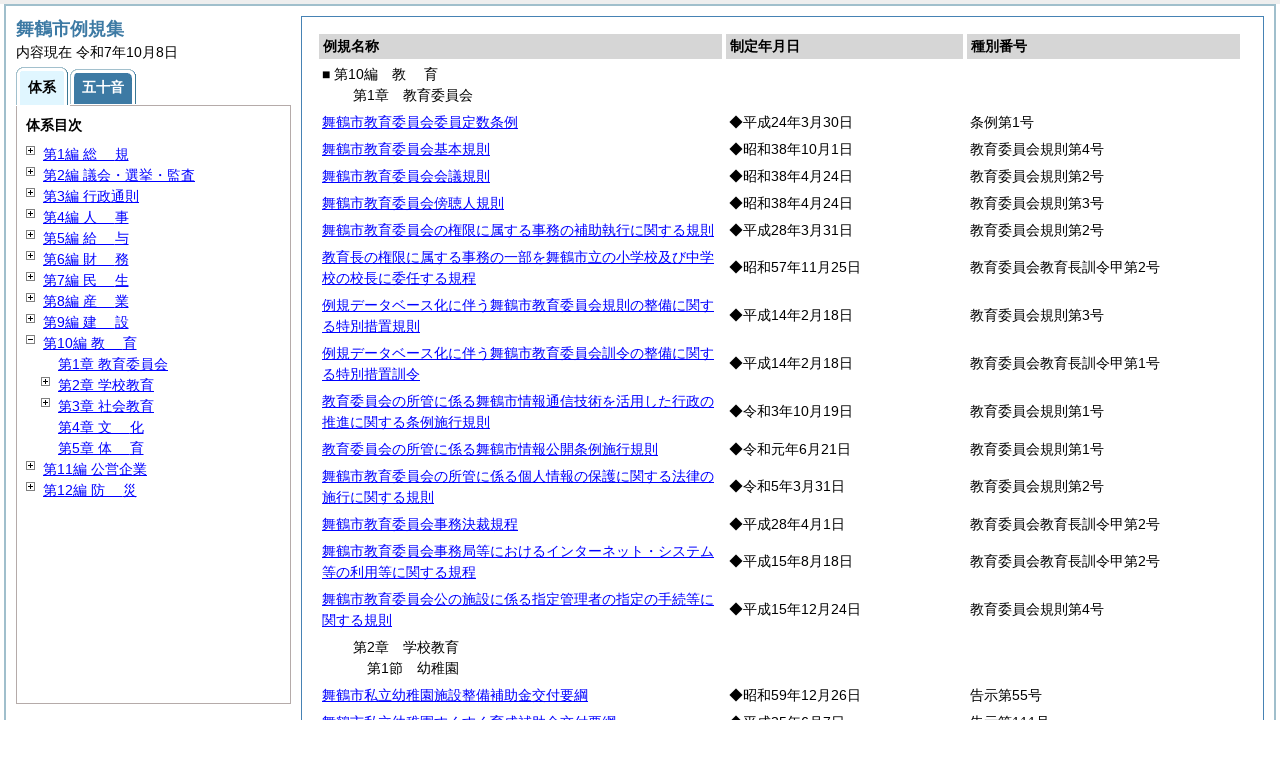

--- FILE ---
content_type: text/html
request_url: https://www.city.maizuru.kyoto.jp/html/reiki_int/reiki_taikei/r_taikei_10.html
body_size: 42413
content:
<?xml version="1.0" encoding="UTF-8"?>
<!DOCTYPE html PUBLIC "-//W3C//DTD XHTML 1.0 Transitional//EN" "http://www.w3.org/TR/xhtml1/DTD/xhtml1-transitional.dtd">
<html xmlns="http://www.w3.org/1999/xhtml" xml:lang="ja" lang="ja" dir="ltr">
<head>
<meta http-equiv="Content-Type" content="text/html; charset=UTF-8" />
<meta http-equiv="Content-Language" content="ja" />
<meta http-equiv="Content-Style-Type" content="text/css" />
<meta http-equiv="Content-Script-Type" content="text/javascript" />
<meta name="viewport" content="width=device-width,initial-scale=1.0" />
<meta name="ROBOTS" content="NOARCHIVE" />
<title>Reiki-Base インターネット版　体系目次検索</title>
<meta name="author" content="株式会社ぎょうせい" />
<meta name="copyright" content="(C) GYOSEI Corporation." />
<link rel="stylesheet" type="text/css" href="../css/reset.css" />
<link rel="stylesheet" type="text/css" href="../css/base.css" />
<link rel="stylesheet" type="text/css" href="../css/layout-master.css" />
<link rel="stylesheet" type="text/css" href="../css/module01.css" />
<link rel="stylesheet" type="text/css" href="../css/layout-master_htmlcreate.css" />
<script type="text/javascript" src="../js/webkit.scrollabletable_ie8.js" charset="UTF-8"></script>
<script type="text/javascript" src="../js/jquery.js" charset="UTF-8"></script>
<script type="text/javascript" src="../js/jquery-dimensions.js" charset="UTF-8"></script>
<script type="text/javascript" src="../js/jquery-tooltip.js" charset="UTF-8"></script>
<script type="text/javascript" src="../js/jquery.scrollTo-min.js" charset="UTF-8"></script>
<script type="text/javascript" src="../js/yuga.js" charset="UTF-8"></script>
<script type="text/javascript" src="../js/htmlcreate_taikei_init.js" charset="UTF-8"></script>
<script type="text/javascript" src="../js/ipad.js" charset="UTF-8"></script>
<script type="text/javascript">
iPadLoadStyle("../css/ipad.css");
</script>
<link rel="index contents" href="../reiki_menu.html" title="メインメニュー" /><!-- 【+注+】href属性へはメインメニューへのパスを記述 -->
</head>

<body id="gyosei_reikibase" class="internet">
<div id="wrapper">

<div id="container-area">
<div id="container">
<div id="container-inner" class="clearfix">

<div class="section-lv1" id="primary"><div id="primaryInner">
<table class="scrollableA01" id="scrollable01">
<col width="44%" />
<col width="26%" />
<col width="30%" />
<thead>
<tr class="table-headings">
<th>例規名称</th>
<th>制定年月日</th>
<th>種別番号</th>
</tr>
</thead>
<tbody>
<!--　ここに例規リストを入れる -->
<tr>
<td class="indent-list01"><ul><li>■ 第10編　<span class="tk-space">教</span>育
<ul><li>第1章　教育委員会
</li></ul></li></ul></td>
<td>&nbsp;</td>
<td>&nbsp;</td>
</tr>
<tr>
<td><a href="../reiki_honbun/k104RG00000927.html" onclick="window.open('../reiki_honbun/k104RG00000927.html');return false;">舞鶴市教育委員会委員定数条例</a></td>
<td>◆平成24年3月30日</td>
<td>条例第1号</td>
</tr>
<tr>
<td><a href="../reiki_honbun/k104RG00000368.html" onclick="window.open('../reiki_honbun/k104RG00000368.html');return false;">舞鶴市教育委員会基本規則</a></td>
<td>◆昭和38年10月1日</td>
<td>教育委員会規則第4号</td>
</tr>
<tr>
<td><a href="../reiki_honbun/k104RG00000369.html" onclick="window.open('../reiki_honbun/k104RG00000369.html');return false;">舞鶴市教育委員会会議規則</a></td>
<td>◆昭和38年4月24日</td>
<td>教育委員会規則第2号</td>
</tr>
<tr>
<td><a href="../reiki_honbun/k104RG00000370.html" onclick="window.open('../reiki_honbun/k104RG00000370.html');return false;">舞鶴市教育委員会傍聴人規則</a></td>
<td>◆昭和38年4月24日</td>
<td>教育委員会規則第3号</td>
</tr>
<tr>
<td><a href="../reiki_honbun/k104RG00001085.html" onclick="window.open('../reiki_honbun/k104RG00001085.html');return false;">舞鶴市教育委員会の権限に属する事務の補助執行に関する規則</a></td>
<td>◆平成28年3月31日</td>
<td>教育委員会規則第2号</td>
</tr>
<tr>
<td><a href="../reiki_honbun/k104RG00000371.html" onclick="window.open('../reiki_honbun/k104RG00000371.html');return false;">教育長の権限に属する事務の一部を舞鶴市立の小学校及び中学校の校長に委任する規程</a></td>
<td>◆昭和57年11月25日</td>
<td>教育委員会教育長訓令甲第2号</td>
</tr>
<tr>
<td><a href="../reiki_honbun/k104RG00000729.html" onclick="window.open('../reiki_honbun/k104RG00000729.html');return false;">例規データベース化に伴う舞鶴市教育委員会規則の整備に関する特別措置規則</a></td>
<td>◆平成14年2月18日</td>
<td>教育委員会規則第3号</td>
</tr>
<tr>
<td><a href="../reiki_honbun/k104RG00000731.html" onclick="window.open('../reiki_honbun/k104RG00000731.html');return false;">例規データベース化に伴う舞鶴市教育委員会訓令の整備に関する特別措置訓令</a></td>
<td>◆平成14年2月18日</td>
<td>教育委員会教育長訓令甲第1号</td>
</tr>
<tr>
<td><a href="../reiki_honbun/k104RG00001266.html" onclick="window.open('../reiki_honbun/k104RG00001266.html');return false;">教育委員会の所管に係る舞鶴市情報通信技術を活用した行政の推進に関する条例施行規則</a></td>
<td>◆令和3年10月19日</td>
<td>教育委員会規則第1号</td>
</tr>
<tr>
<td><a href="../reiki_honbun/k104RG00001181.html" onclick="window.open('../reiki_honbun/k104RG00001181.html');return false;">教育委員会の所管に係る舞鶴市情報公開条例施行規則</a></td>
<td>◆令和元年6月21日</td>
<td>教育委員会規則第1号</td>
</tr>
<tr>
<td><a href="../reiki_honbun/k104RG00001293.html" onclick="window.open('../reiki_honbun/k104RG00001293.html');return false;">舞鶴市教育委員会の所管に係る個人情報の保護に関する法律の施行に関する規則</a></td>
<td>◆令和5年3月31日</td>
<td>教育委員会規則第2号</td>
</tr>
<tr>
<td><a href="../reiki_honbun/k104RG00001086.html" onclick="window.open('../reiki_honbun/k104RG00001086.html');return false;">舞鶴市教育委員会事務決裁規程</a></td>
<td>◆平成28年4月1日</td>
<td>教育委員会教育長訓令甲第2号</td>
</tr>
<tr>
<td><a href="../reiki_honbun/k104RG00000776.html" onclick="window.open('../reiki_honbun/k104RG00000776.html');return false;">舞鶴市教育委員会事務局等におけるインターネット・システム等の利用等に関する規程</a></td>
<td>◆平成15年8月18日</td>
<td>教育委員会教育長訓令甲第2号</td>
</tr>
<tr>
<td><a href="../reiki_honbun/k104RG00000775.html" onclick="window.open('../reiki_honbun/k104RG00000775.html');return false;">舞鶴市教育委員会公の施設に係る指定管理者の指定の手続等に関する規則</a></td>
<td>◆平成15年12月24日</td>
<td>教育委員会規則第4号</td>
</tr>
<tr>
<td class="indent-list01"><ul><li>
<ul><li>第2章　学校教育
<ul><li>第1節　幼稚園
</li></ul></li></ul></li></ul></td>
<td>&nbsp;</td>
<td>&nbsp;</td>
</tr>
<tr>
<td><a href="../reiki_honbun/k104RG00000670.html" onclick="window.open('../reiki_honbun/k104RG00000670.html');return false;">舞鶴市私立幼稚園施設整備補助金交付要綱</a></td>
<td>◆昭和59年12月26日</td>
<td>告示第55号</td>
</tr>
<tr>
<td><a href="../reiki_honbun/k104RG00000984.html" onclick="window.open('../reiki_honbun/k104RG00000984.html');return false;">舞鶴市私立幼稚園すくすく育成補助金交付要綱</a></td>
<td>◆平成25年6月7日</td>
<td>告示第111号</td>
</tr>
<tr>
<td><a href="../reiki_honbun/k104RG00001117.html" onclick="window.open('../reiki_honbun/k104RG00001117.html');return false;">舞鶴市私立幼稚園特色ある幼児教育推進事業費補助金交付要綱</a></td>
<td>◆平成29年6月1日</td>
<td>告示第110号</td>
</tr>
<tr>
<td><a href="../reiki_honbun/k104RG00001206.html" onclick="window.open('../reiki_honbun/k104RG00001206.html');return false;">舞鶴市私立幼稚園副食費補足給付費支給要綱</a></td>
<td>◆令和元年11月21日</td>
<td>告示第80号</td>
</tr>
<tr>
<td class="indent-list01"><ul><li>
<ul><li>
<ul><li>第2節　小・中学校
</li></ul></li></ul></li></ul></td>
<td>&nbsp;</td>
<td>&nbsp;</td>
</tr>
<tr>
<td><a href="../reiki_honbun/k104RG00000372.html" onclick="window.open('../reiki_honbun/k104RG00000372.html');return false;">舞鶴市立学校条例</a></td>
<td>◆昭和48年12月21日</td>
<td>条例第26号</td>
</tr>
<tr>
<td><a href="../reiki_honbun/k104RG00000373.html" onclick="window.open('../reiki_honbun/k104RG00000373.html');return false;">舞鶴市立学校使用料減免規則</a></td>
<td>◆平成12年10月10日</td>
<td>教育委員会規則第4号</td>
</tr>
<tr>
<td><a href="../reiki_honbun/k104RG00001095.html" onclick="window.open('../reiki_honbun/k104RG00001095.html');return false;">舞鶴市立小学校及び中学校の通学区域に関する規則</a></td>
<td>◆平成28年8月29日</td>
<td>教育委員会規則第11号</td>
</tr>
<tr>
<td><a href="../reiki_honbun/k104RG00001096.html" onclick="window.open('../reiki_honbun/k104RG00001096.html');return false;">舞鶴市立小学校及び中学校の就学指定校の変更に関する要綱</a></td>
<td>◆平成28年8月29日</td>
<td>教育委員会告示第4号</td>
</tr>
<tr>
<td><a href="../reiki_honbun/k104RG00000375.html" onclick="window.open('../reiki_honbun/k104RG00000375.html');return false;">舞鶴市立小学校及び中学校の管理運営に関する規則</a></td>
<td>◆昭和58年3月17日</td>
<td>教育委員会規則第1号</td>
</tr>
<tr>
<td><a href="../reiki_honbun/k104RG00001284.html" onclick="window.open('../reiki_honbun/k104RG00001284.html');return false;">舞鶴市立学校共同学校事務室運営規程</a></td>
<td>◆令和5年3月20日</td>
<td>教育委員会教育長訓令甲第1号</td>
</tr>
<tr>
<td><a href="../reiki_honbun/k104RG00000378.html" onclick="window.open('../reiki_honbun/k104RG00000378.html');return false;">舞鶴市立学校の学校医、学校歯科医及び学校薬剤師の公務災害補償に関する条例</a></td>
<td>◆昭和42年12月25日</td>
<td>条例第33号</td>
</tr>
<tr>
<td><a href="../reiki_honbun/k104RG00000730.html" onclick="window.open('../reiki_honbun/k104RG00000730.html');return false;">舞鶴市立学校の学校医、学校歯科医及び学校薬剤師の公務災害補償に関する条例施行規則</a></td>
<td>◆平成14年3月29日</td>
<td>教育委員会規則第9号</td>
</tr>
<tr>
<td><a href="../reiki_honbun/k104RG00000379.html" onclick="window.open('../reiki_honbun/k104RG00000379.html');return false;">学校教育指導主事等の設置等に関する規則</a></td>
<td>◆昭和60年10月1日</td>
<td>教育委員会規則第3号</td>
</tr>
<tr>
<td><a href="../reiki_honbun/k104RG00000380.html" onclick="window.open('../reiki_honbun/k104RG00000380.html');return false;">舞鶴市立小学校及び中学校の事務職員の職の設置に関する規則</a></td>
<td>◆平成2年7月27日</td>
<td>教育委員会規則第1号</td>
</tr>
<tr>
<td><a href="../reiki_honbun/k104RG00000381.html" onclick="window.open('../reiki_honbun/k104RG00000381.html');return false;">舞鶴市立の小学校及び中学校の教職員の勤務時間等に関する規則</a></td>
<td>◆昭和47年9月26日</td>
<td>教育委員会規則第1号</td>
</tr>
<tr>
<td><a href="../reiki_honbun/k104RG00001211.html" onclick="window.open('../reiki_honbun/k104RG00001211.html');return false;">舞鶴市立の小学校及び中学校の教育職員の業務量の適切な管理等に関する規則</a></td>
<td>◆令和2年3月24日</td>
<td>教育委員会規則第4号</td>
</tr>
<tr>
<td><a href="../reiki_honbun/k104RG00000878.html" onclick="window.open('../reiki_honbun/k104RG00000878.html');return false;">舞鶴市立の小学校及び中学校に勤務する府費負担教職員の服務に関する規程</a></td>
<td>◆平成2年4月1日</td>
<td>教育委員会教育長訓令甲第1号</td>
</tr>
<tr>
<td><a href="../reiki_honbun/k104RG00001212.html" onclick="window.open('../reiki_honbun/k104RG00001212.html');return false;">舞鶴市立の小学校及び中学校に勤務する府費負担教職員の私有車利用による旅行に関する規程</a></td>
<td>◆平成31年3月29日</td>
<td>教育委員会教育長訓令甲第4号</td>
</tr>
<tr>
<td><a href="../reiki_honbun/k104RG00000382.html" onclick="window.open('../reiki_honbun/k104RG00000382.html');return false;">舞鶴市立の小学校及び中学校において使用する教材の取扱いに関する規則</a></td>
<td>◆昭和56年12月3日</td>
<td>教育委員会規則第2号</td>
</tr>
<tr>
<td><a href="../reiki_honbun/k104RG00000913.html" onclick="window.open('../reiki_honbun/k104RG00000913.html');return false;">舞鶴市スクールバス運行規則</a></td>
<td>◆平成22年11月30日</td>
<td>教育委員会規則第1号</td>
</tr>
<tr>
<td><a href="../reiki_honbun/k104RG00001105.html" onclick="window.open('../reiki_honbun/k104RG00001105.html');return false;">舞鶴市学校運営協議会規則</a></td>
<td>◆平成29年3月24日</td>
<td>教育委員会規則第4号</td>
</tr>
<tr>
<td><a href="../reiki_honbun/k104RG00000669.html" onclick="window.open('../reiki_honbun/k104RG00000669.html');return false;">舞鶴市立学校教職員結核審査委員会設置規程</a></td>
<td>◆昭和55年4月1日</td>
<td>教育委員会教育長訓令甲第1号</td>
</tr>
<tr>
<td><a href="../reiki_honbun/k104RG00001119.html" onclick="window.open('../reiki_honbun/k104RG00001119.html');return false;">舞鶴市立学校におけるハラスメントの防止等に関する規程</a></td>
<td>◆平成25年12月12日</td>
<td>教育委員会教育長訓令甲第3号</td>
</tr>
<tr>
<td class="indent-list01"><ul><li>
<ul><li>
<ul><li>第3節　<span class="tk-space">奨</span>学
</li></ul></li></ul></li></ul></td>
<td>&nbsp;</td>
<td>&nbsp;</td>
</tr>
<tr>
<td><a href="../reiki_honbun/k104RG00001108.html" onclick="window.open('../reiki_honbun/k104RG00001108.html');return false;">舞鶴市工業高等専門学校修学資金の貸与に関する条例</a></td>
<td>◆平成29年6月30日</td>
<td>条例第32号</td>
</tr>
<tr>
<td><a href="../reiki_honbun/k104RG00001112.html" onclick="window.open('../reiki_honbun/k104RG00001112.html');return false;">舞鶴市工業高等専門学校修学資金の貸与に関する条例施行規則</a></td>
<td>◆平成29年6月30日</td>
<td>規則第25号</td>
</tr>
<tr>
<td><a href="../reiki_honbun/k104RG00000717.html" onclick="window.open('../reiki_honbun/k104RG00000717.html');return false;">舞鶴市育英資金交付要綱</a></td>
<td>◆平成14年3月29日</td>
<td>告示第32号</td>
</tr>
<tr>
<td class="indent-list01"><ul><li>
<ul><li>第3章　社会教育
<ul><li>第1節　社会教育一般
</li></ul></li></ul></li></ul></td>
<td>&nbsp;</td>
<td>&nbsp;</td>
</tr>
<tr>
<td><a href="../reiki_honbun/k104RG00000385.html" onclick="window.open('../reiki_honbun/k104RG00000385.html');return false;">舞鶴市社会教育委員に関する条例</a></td>
<td>◆昭和35年4月1日</td>
<td>条例第5号</td>
</tr>
<tr>
<td><a href="../reiki_honbun/k104RG00000672.html" onclick="window.open('../reiki_honbun/k104RG00000672.html');return false;">舞鶴市文化・スポーツ振興事業実施要綱</a></td>
<td>◆平成5年12月27日</td>
<td>告示第59号</td>
</tr>
<tr>
<td class="indent-list01"><ul><li>
<ul><li>
<ul><li>第2節　社会教育施設等
</li></ul></li></ul></li></ul></td>
<td>&nbsp;</td>
<td>&nbsp;</td>
</tr>
<tr>
<td><a href="../reiki_honbun/k104RG00000387.html" onclick="window.open('../reiki_honbun/k104RG00000387.html');return false;">舞鶴市立図書館条例</a></td>
<td>◆平成元年3月29日</td>
<td>条例第4号</td>
</tr>
<tr>
<td><a href="../reiki_honbun/k104RG00001214.html" onclick="window.open('../reiki_honbun/k104RG00001214.html');return false;">舞鶴市立図書館条例施行規則</a></td>
<td>◆令和2年4月1日</td>
<td>規則第19号</td>
</tr>
<tr>
<td><a href="../reiki_honbun/k104RG00000392.html" onclick="window.open('../reiki_honbun/k104RG00000392.html');return false;">舞鶴市立児童博物館条例</a></td>
<td>◆昭和27年9月8日</td>
<td>条例第38号</td>
</tr>
<tr>
<td><a href="../reiki_honbun/k104RG00000393.html" onclick="window.open('../reiki_honbun/k104RG00000393.html');return false;">舞鶴市立児童博物館条例施行細則</a></td>
<td>◆昭和27年9月8日</td>
<td>規則第27号</td>
</tr>
<tr>
<td><a href="../reiki_honbun/k104RG00000389.html" onclick="window.open('../reiki_honbun/k104RG00000389.html');return false;">舞鶴市公民館条例</a></td>
<td>◆昭和51年3月29日</td>
<td>条例第3号</td>
</tr>
<tr>
<td><a href="../reiki_honbun/k104RG00001215.html" onclick="window.open('../reiki_honbun/k104RG00001215.html');return false;">舞鶴市公民館条例施行規則</a></td>
<td>◆令和2年4月1日</td>
<td>規則第20号</td>
</tr>
<tr>
<td><a href="../reiki_honbun/k104RG00000694.html" onclick="window.open('../reiki_honbun/k104RG00000694.html');return false;">舞鶴市大丹生コミュニティセンター条例</a></td>
<td>◆平成13年10月11日</td>
<td>条例第13号</td>
</tr>
<tr>
<td><a href="../reiki_honbun/k104RG00000698.html" onclick="window.open('../reiki_honbun/k104RG00000698.html');return false;">舞鶴市大丹生コミュニティセンター条例施行規則</a></td>
<td>◆平成13年12月3日</td>
<td>規則第23号</td>
</tr>
<tr>
<td class="indent-list01"><ul><li>
<ul><li>第4章　<span class="tk-space">文</span>化
</li></ul></li></ul></td>
<td>&nbsp;</td>
<td>&nbsp;</td>
</tr>
<tr>
<td><a href="../reiki_honbun/k104RG00001049.html" onclick="window.open('../reiki_honbun/k104RG00001049.html');return false;">舞鶴市文化振興条例</a></td>
<td>◆平成27年12月25日</td>
<td>条例第38号</td>
</tr>
<tr>
<td><a href="../reiki_honbun/k104RG00001054.html" onclick="window.open('../reiki_honbun/k104RG00001054.html');return false;">舞鶴市文化振興条例施行規則</a></td>
<td>◆平成27年12月25日</td>
<td>規則第54号</td>
</tr>
<tr>
<td><a href="../reiki_honbun/k104RG00001271.html" onclick="window.open('../reiki_honbun/k104RG00001271.html');return false;">舞鶴市文化親善大使規則</a></td>
<td>◆令和4年3月31日</td>
<td>規則第7号</td>
</tr>
<tr>
<td><a href="../reiki_honbun/k104RG00000421.html" onclick="window.open('../reiki_honbun/k104RG00000421.html');return false;">舞鶴市文化施設条例</a></td>
<td>◆昭和58年10月5日</td>
<td>条例第18号</td>
</tr>
<tr>
<td><a href="../reiki_honbun/k104RG00000422.html" onclick="window.open('../reiki_honbun/k104RG00000422.html');return false;">舞鶴市文化施設条例施行規則</a></td>
<td>◆昭和58年10月5日</td>
<td>規則第25号</td>
</tr>
<tr>
<td><a href="../reiki_honbun/k104RG00000402.html" onclick="window.open('../reiki_honbun/k104RG00000402.html');return false;">舞鶴市文化財保護条例</a></td>
<td>◆昭和38年10月17日</td>
<td>条例第37号</td>
</tr>
<tr>
<td><a href="../reiki_honbun/k104RG00001159.html" onclick="window.open('../reiki_honbun/k104RG00001159.html');return false;">舞鶴市文化財保護条例施行規則</a></td>
<td>◆平成31年3月28日</td>
<td>規則第4号</td>
</tr>
<tr>
<td><a href="../reiki_honbun/k104RG00001317.html" onclick="window.open('../reiki_honbun/k104RG00001317.html');return false;">舞鶴市伝統的建造物群保存地区保存条例</a></td>
<td>◆令和7年7月1日</td>
<td>条例第23号</td>
</tr>
<tr>
<td><a href="../reiki_honbun/k104RG00001320.html" onclick="window.open('../reiki_honbun/k104RG00001320.html');return false;">舞鶴市伝統的建造物群保存地区保存条例施行規則</a></td>
<td>◆令和7年7月1日</td>
<td>規則第31号</td>
</tr>
<tr>
<td><a href="../reiki_honbun/k104RG00000404.html" onclick="window.open('../reiki_honbun/k104RG00000404.html');return false;">舞鶴市郷土資料館条例</a></td>
<td>◆昭和50年10月11日</td>
<td>条例第20号</td>
</tr>
<tr>
<td><a href="../reiki_honbun/k104RG00000405.html" onclick="window.open('../reiki_honbun/k104RG00000405.html');return false;">舞鶴市郷土資料館条例施行規則</a></td>
<td>◆昭和50年10月11日</td>
<td>規則第24号</td>
</tr>
<tr>
<td><a href="../reiki_honbun/k104RG00000406.html" onclick="window.open('../reiki_honbun/k104RG00000406.html');return false;">舞鶴市田辺城資料館条例</a></td>
<td>◆平成4年3月27日</td>
<td>条例第3号</td>
</tr>
<tr>
<td><a href="../reiki_honbun/k104RG00000407.html" onclick="window.open('../reiki_honbun/k104RG00000407.html');return false;">舞鶴市田辺城資料館条例施行規則</a></td>
<td>◆平成4年3月27日</td>
<td>規則第7号</td>
</tr>
<tr>
<td><a href="../reiki_honbun/k104RG00001246.html" onclick="window.open('../reiki_honbun/k104RG00001246.html');return false;">舞鶴市文化財保全等事業補助金交付要綱</a></td>
<td>◆令和3年4月1日</td>
<td>告示第93号</td>
</tr>
<tr>
<td class="indent-list01"><ul><li>
<ul><li>第5章　<span class="tk-space">体</span>育
</li></ul></li></ul></td>
<td>&nbsp;</td>
<td>&nbsp;</td>
</tr>
<tr>
<td><a href="../reiki_honbun/k104RG00001078.html" onclick="window.open('../reiki_honbun/k104RG00001078.html');return false;">舞鶴市スポーツ推進委員に関する規則</a></td>
<td>◆平成28年4月1日</td>
<td>規則第27号</td>
</tr>
<tr>
<td><a href="../reiki_honbun/k104RG00000673.html" onclick="window.open('../reiki_honbun/k104RG00000673.html');return false;">舞鶴市立小・中学校施設の開放に関する規則</a></td>
<td>◆昭和51年3月31日</td>
<td>教育委員会規則第2号</td>
</tr>
<tr>
<td><a href="../reiki_honbun/k104RG00000411.html" onclick="window.open('../reiki_honbun/k104RG00000411.html');return false;">舞鶴市営水泳プールの設置及び管理に関する条例</a></td>
<td>◆昭和40年6月22日</td>
<td>条例第22号</td>
</tr>
<tr>
<td><a href="../reiki_honbun/k104RG00000412.html" onclick="window.open('../reiki_honbun/k104RG00000412.html');return false;">舞鶴市営水泳プールの設置及び管理に関する条例施行規則</a></td>
<td>◆昭和40年7月9日</td>
<td>規則第24号</td>
</tr>
<tr>
<td><a href="../reiki_honbun/k104RG00000423.html" onclick="window.open('../reiki_honbun/k104RG00000423.html');return false;">舞鶴市体育施設条例</a></td>
<td>◆昭和49年2月25日</td>
<td>条例第1号</td>
</tr>
<tr>
<td><a href="../reiki_honbun/k104RG00000424.html" onclick="window.open('../reiki_honbun/k104RG00000424.html');return false;">舞鶴市体育施設条例施行規則</a></td>
<td>◆昭和49年2月25日</td>
<td>規則第3号</td>
</tr>

</tbody>
</table>
<!-- /.section-lv1 --></div>
<p class="provinces">内容現在 令和7年10月8日</p>
</div>
<!-- /#container-inner --></div>
<!-- /#container --></div>
<!-- /#container-area --></div>

<div id="secondary">
<h2 id="goodsname" class="heading-lv2A">舞鶴市例規集</h2>
<p>内容現在 令和7年10月8日&nbsp;&nbsp;&nbsp;</p>
<ul class="tab-nav-noscript mt04">
<li><a href="javascript:void(0);" class="active"><span>体系</span></a></li>
<li><a href="../reiki_kana/kana_default.html"><span>五十音</span></a></li>
</ul>
<div id="tab_taikei" class="tab-body">
<dl>
<dt><em>体系目次</em></dt>
<dd class="mt04">
<ul id="navigation" class="treeview mt08 height430">
<!--　ここに体系目次を入れる -->
<li><span class="close">&nbsp;</span><a href="r_taikei_01.html" id="r_taikei_01">第1編 <span class="tk-space">総</span>規</a>
<ul class="none">
 <li><span class="noicon">&nbsp;</span><a href="r_taikei_01_01.html" id="r_taikei_01_01">第1章 <span class="tk-space">市</span>制</a></li>
 <li><span class="noicon">&nbsp;</span><a href="r_taikei_01_02.html" id="r_taikei_01_02">第2章 公告式</a></li>
 <li><span class="noicon">&nbsp;</span><a href="r_taikei_01_03.html" id="r_taikei_01_03">第3章 <span class="tk-space">表</span>彰</a></li>
 <li><span class="noicon">&nbsp;</span><a href="r_taikei_01_04.html" id="r_taikei_01_04">第4章 政治倫理</a></li>
 <li><span class="noicon">&nbsp;</span><a href="r_taikei_01_05.html" id="r_taikei_01_05">第5章 その他</a></li>
</ul>
</li>
<li><span class="close">&nbsp;</span><a href="r_taikei_02.html" id="r_taikei_02">第2編 議会・選挙・監査</a>
<ul class="none">
 <li><span class="noicon">&nbsp;</span><a href="r_taikei_02_01.html" id="r_taikei_02_01">第1章 <span class="tk-space">議</span>会</a></li>
 <li><span class="close">&nbsp;</span><a href="r_taikei_02_02.html" id="r_taikei_02_02">第2章 <span class="tk-space">選</span>挙</a>
 <ul class="none">
   <li><span class="noicon">&nbsp;</span><a href="r_taikei_02_02_01.html" id="r_taikei_02_02_01">第1節 選挙管理委員会</a></li>
   <li><span class="noicon">&nbsp;</span><a href="r_taikei_02_02_02.html" id="r_taikei_02_02_02">第2節 選挙一般</a></li>
   <li><span class="noicon">&nbsp;</span><a href="r_taikei_02_02_03.html" id="r_taikei_02_02_03">第3節 検察審査員</a></li>
   <li><span class="noicon">&nbsp;</span><a href="r_taikei_02_02_04.html" id="r_taikei_02_02_04">第4節 裁判員</a></li>
 </ul>
 </li>
 <li><span class="noicon">&nbsp;</span><a href="r_taikei_02_03.html" id="r_taikei_02_03">第3章 <span class="tk-space">監</span>査</a></li>
</ul>
</li>
<li><span class="close">&nbsp;</span><a href="r_taikei_03.html" id="r_taikei_03">第3編 行政通則</a>
<ul class="none">
 <li><span class="close">&nbsp;</span><a href="r_taikei_03_01.html" id="r_taikei_03_01">第1章 組織・処務</a>
 <ul class="none">
   <li><span class="noicon">&nbsp;</span><a href="r_taikei_03_01_01.html" id="r_taikei_03_01_01">第1節 <span class="tk-space">通</span>則</a></li>
   <li><span class="noicon">&nbsp;</span><a href="r_taikei_03_01_02.html" id="r_taikei_03_01_02">第2節 附属機関・委員会等</a></li>
   <li><span class="noicon">&nbsp;</span><a href="r_taikei_03_01_03.html" id="r_taikei_03_01_03">第3節 職務権限</a></li>
 </ul>
 </li>
 <li><span class="noicon">&nbsp;</span><a href="r_taikei_03_02.html" id="r_taikei_03_02">第2章 文書・公印</a></li>
 <li><span class="noicon">&nbsp;</span><a href="r_taikei_03_03.html" id="r_taikei_03_03">第3章 行政手続</a></li>
 <li><span class="noicon">&nbsp;</span><a href="r_taikei_03_04.html" id="r_taikei_03_04">第4章 行政情報</a></li>
 <li><span class="noicon">&nbsp;</span><a href="r_taikei_03_05.html" id="r_taikei_03_05">第5章 庁舎・車両管理</a></li>
 <li><span class="noicon">&nbsp;</span><a href="r_taikei_03_06.html" id="r_taikei_03_06">第6章 <span class="tk-space">住</span>民</a></li>
</ul>
</li>
<li><span class="close">&nbsp;</span><a href="r_taikei_04.html" id="r_taikei_04">第4編 <span class="tk-space">人</span>事</a>
<ul class="none">
 <li><span class="close">&nbsp;</span><a href="r_taikei_04_01.html" id="r_taikei_04_01">第1章 定数・任用等</a>
 <ul class="none">
   <li><span class="noicon">&nbsp;</span><a href="r_taikei_04_01_01.html" id="r_taikei_04_01_01">第1節 <span class="tk-space">定</span>数</a></li>
   <li><span class="noicon">&nbsp;</span><a href="r_taikei_04_01_02.html" id="r_taikei_04_01_02">第2節 任用等</a></li>
 </ul>
 </li>
 <li><span class="close">&nbsp;</span><a href="r_taikei_04_02.html" id="r_taikei_04_02">第2章 分限・懲戒</a>
 <ul class="none">
   <li><span class="noicon">&nbsp;</span><a href="r_taikei_04_02_01.html" id="r_taikei_04_02_01">第1節 <span class="tk-space">分</span>限</a></li>
   <li><span class="noicon">&nbsp;</span><a href="r_taikei_04_02_02.html" id="r_taikei_04_02_02">第2節 <span class="tk-space">定</span>年</a></li>
   <li><span class="noicon">&nbsp;</span><a href="r_taikei_04_02_03.html" id="r_taikei_04_02_03">第3節 <span class="tk-space">懲</span>戒</a></li>
 </ul>
 </li>
 <li><span class="close">&nbsp;</span><a href="r_taikei_04_03.html" id="r_taikei_04_03">第3章 <span class="tk-space">服</span>務</a>
 <ul class="none">
   <li><span class="noicon">&nbsp;</span><a href="r_taikei_04_03_01.html" id="r_taikei_04_03_01">第1節 服務一般</a></li>
   <li><span class="noicon">&nbsp;</span><a href="r_taikei_04_03_02.html" id="r_taikei_04_03_02">第2節 勤務時間・休日・休暇</a></li>
   <li><span class="noicon">&nbsp;</span><a href="r_taikei_04_03_03.html" id="r_taikei_04_03_03">第3節 育児休業</a></li>
   <li><span class="noicon">&nbsp;</span><a href="r_taikei_04_03_04.html" id="r_taikei_04_03_04">第4節 配偶者同行休業</a></li>
   <li><span class="noicon">&nbsp;</span><a href="r_taikei_04_03_05.html" id="r_taikei_04_03_05">第5節 職員派遣</a></li>
 </ul>
 </li>
 <li><span class="noicon">&nbsp;</span><a href="r_taikei_04_04.html" id="r_taikei_04_04">第4章 福利厚生</a></li>
 <li><span class="noicon">&nbsp;</span><a href="r_taikei_04_05.html" id="r_taikei_04_05">第5章 公務災害補償</a></li>
 <li><span class="noicon">&nbsp;</span><a href="r_taikei_04_06.html" id="r_taikei_04_06">第6章 職員団体</a></li>
 <li><span class="noicon">&nbsp;</span><a href="r_taikei_04_07.html" id="r_taikei_04_07">第7章 公平委員会</a></li>
</ul>
</li>
<li><span class="close">&nbsp;</span><a href="r_taikei_05.html" id="r_taikei_05">第5編 <span class="tk-space">給</span>与</a>
<ul class="none">
 <li><span class="noicon">&nbsp;</span><a href="r_taikei_05_01.html" id="r_taikei_05_01">第1章 報酬・費用弁償</a></li>
 <li><span class="noicon">&nbsp;</span><a href="r_taikei_05_02.html" id="r_taikei_05_02">第2章 <span class="tk-space">給</span>料</a></li>
 <li><span class="noicon">&nbsp;</span><a href="r_taikei_05_03.html" id="r_taikei_05_03">第3章 諸手当</a></li>
 <li><span class="noicon">&nbsp;</span><a href="r_taikei_05_04.html" id="r_taikei_05_04">第4章 <span class="tk-space">旅</span>費</a></li>
 <li><span class="noicon">&nbsp;</span><a href="r_taikei_05_05.html" id="r_taikei_05_05">第5章 退職手当・退隠料</a></li>
</ul>
</li>
<li><span class="close">&nbsp;</span><a href="r_taikei_06.html" id="r_taikei_06">第6編 <span class="tk-space">財</span>務</a>
<ul class="none">
 <li><span class="noicon">&nbsp;</span><a href="r_taikei_06_01.html" id="r_taikei_06_01">第1章 財務一般</a></li>
 <li><span class="noicon">&nbsp;</span><a href="r_taikei_06_02.html" id="r_taikei_06_02">第2章 予算・会計</a></li>
 <li><span class="close">&nbsp;</span><a href="r_taikei_06_03.html" id="r_taikei_06_03">第3章 契約・財産</a>
 <ul class="none">
   <li><span class="noicon">&nbsp;</span><a href="r_taikei_06_03_01.html" id="r_taikei_06_03_01">第1節 <span class="tk-space">通</span>則</a></li>
   <li><span class="noicon">&nbsp;</span><a href="r_taikei_06_03_02.html" id="r_taikei_06_03_02">第2節 <span class="tk-space">契</span>約</a></li>
   <li><span class="noicon">&nbsp;</span><a href="r_taikei_06_03_03.html" id="r_taikei_06_03_03">第3節 <span class="tk-space">財</span>産</a></li>
 </ul>
 </li>
 <li><span class="close">&nbsp;</span><a href="r_taikei_06_04.html" id="r_taikei_06_04">第4章 市税・税外収入</a>
 <ul class="none">
   <li><span class="noicon">&nbsp;</span><a href="r_taikei_06_04_01.html" id="r_taikei_06_04_01">第1節 <span class="tk-space">通</span>則</a></li>
   <li><span class="noicon">&nbsp;</span><a href="r_taikei_06_04_02.html" id="r_taikei_06_04_02">第2節 <span class="tk-space">市</span>税</a></li>
   <li><span class="noicon">&nbsp;</span><a href="r_taikei_06_04_03.html" id="r_taikei_06_04_03">第3節 使用料</a></li>
   <li><span class="noicon">&nbsp;</span><a href="r_taikei_06_04_04.html" id="r_taikei_06_04_04">第4節 手数料</a></li>
   <li><span class="noicon">&nbsp;</span><a href="r_taikei_06_04_05.html" id="r_taikei_06_04_05">第5節 分担金</a></li>
 </ul>
 </li>
 <li><span class="noicon">&nbsp;</span><a href="r_taikei_06_05.html" id="r_taikei_06_05">第5章 固定資産評価審査委員会</a></li>
</ul>
</li>
<li><span class="close">&nbsp;</span><a href="r_taikei_07.html" id="r_taikei_07">第7編 <span class="tk-space">民</span>生</a>
<ul class="none">
 <li><span class="close">&nbsp;</span><a href="r_taikei_07_01.html" id="r_taikei_07_01">第1章 社会福祉</a>
 <ul class="none">
   <li><span class="noicon">&nbsp;</span><a href="r_taikei_07_01_01.html" id="r_taikei_07_01_01">第1節 社会福祉一般</a></li>
   <li><span class="noicon">&nbsp;</span><a href="r_taikei_07_01_02.html" id="r_taikei_07_01_02">第2節 生活保護等</a></li>
   <li><span class="noicon">&nbsp;</span><a href="r_taikei_07_01_03.html" id="r_taikei_07_01_03">第3節 災害援護</a></li>
   <li><span class="noicon">&nbsp;</span><a href="r_taikei_07_01_04.html" id="r_taikei_07_01_04">第4節 児童福祉</a></li>
   <li><span class="noicon">&nbsp;</span><a href="r_taikei_07_01_05.html" id="r_taikei_07_01_05">第5節 母子福祉</a></li>
   <li><span class="noicon">&nbsp;</span><a href="r_taikei_07_01_06.html" id="r_taikei_07_01_06">第6節 高齢者福祉</a></li>
   <li><span class="noicon">&nbsp;</span><a href="r_taikei_07_01_07.html" id="r_taikei_07_01_07">第7節 障害者福祉</a></li>
   <li><span class="noicon">&nbsp;</span><a href="r_taikei_07_01_08.html" id="r_taikei_07_01_08">第8節 福祉医療</a></li>
 </ul>
 </li>
 <li><span class="close">&nbsp;</span><a href="r_taikei_07_02.html" id="r_taikei_07_02">第2章 保健衛生</a>
 <ul class="none">
   <li><span class="noicon">&nbsp;</span><a href="r_taikei_07_02_01.html" id="r_taikei_07_02_01">第1節 <span class="tk-space">保</span>健</a></li>
   <li><span class="noicon">&nbsp;</span><a href="r_taikei_07_02_02.html" id="r_taikei_07_02_02">第2節 地域医療</a></li>
   <li><span class="noicon">&nbsp;</span><a href="r_taikei_07_02_03.html" id="r_taikei_07_02_03">第3節 環境衛生</a></li>
 </ul>
 </li>
 <li><span class="close">&nbsp;</span><a href="r_taikei_07_03.html" id="r_taikei_07_03">第3章 社会保険</a>
 <ul class="none">
   <li><span class="noicon">&nbsp;</span><a href="r_taikei_07_03_01.html" id="r_taikei_07_03_01">第1節 国民健康保険</a></li>
   <li><span class="noicon">&nbsp;</span><a href="r_taikei_07_03_02.html" id="r_taikei_07_03_02">第2節 介護保険</a></li>
 </ul>
 </li>
</ul>
</li>
<li><span class="close">&nbsp;</span><a href="r_taikei_08.html" id="r_taikei_08">第8編 <span class="tk-space">産</span>業</a>
<ul class="none">
 <li><span class="noicon">&nbsp;</span><a href="r_taikei_08_01.html" id="r_taikei_08_01">第1章 産業一般</a></li>
 <li><span class="noicon">&nbsp;</span><a href="r_taikei_08_02.html" id="r_taikei_08_02">第2章 <span class="tk-space">商</span>工</a></li>
 <li><span class="noicon">&nbsp;</span><a href="r_taikei_08_03.html" id="r_taikei_08_03">第3章 <span class="tk-space">観</span>光</a></li>
 <li><span class="noicon">&nbsp;</span><a href="r_taikei_08_04.html" id="r_taikei_08_04">第4章 <span class="tk-space">農</span>林</a></li>
 <li><span class="noicon">&nbsp;</span><a href="r_taikei_08_05.html" id="r_taikei_08_05">第5章 <span class="tk-space">水</span>産</a></li>
 <li><span class="noicon">&nbsp;</span><a href="r_taikei_08_06.html" id="r_taikei_08_06">第6章 農業委員会</a></li>
</ul>
</li>
<li><span class="close">&nbsp;</span><a href="r_taikei_09.html" id="r_taikei_09">第9編 <span class="tk-space">建</span>設</a>
<ul class="none">
 <li><span class="noicon">&nbsp;</span><a href="r_taikei_09_01.html" id="r_taikei_09_01">第1章 <span class="tk-space">土</span>木</a></li>
 <li><span class="close">&nbsp;</span><a href="r_taikei_09_02.html" id="r_taikei_09_02">第2章 都市計画</a>
 <ul class="none">
   <li><span class="noicon">&nbsp;</span><a href="r_taikei_09_02_01.html" id="r_taikei_09_02_01">第1節 <span class="tk-space">通</span>則</a></li>
   <li><span class="noicon">&nbsp;</span><a href="r_taikei_09_02_02.html" id="r_taikei_09_02_02">第2節 土地区画整理</a></li>
   <li><span class="noicon">&nbsp;</span><a href="r_taikei_09_02_03.html" id="r_taikei_09_02_03">第3節 都市施設等</a></li>
 </ul>
 </li>
 <li><span class="noicon">&nbsp;</span><a href="r_taikei_09_03.html" id="r_taikei_09_03">第3章 <span class="tk-space">住</span>宅</a></li>
 <li><span class="noicon">&nbsp;</span><a href="r_taikei_09_04.html" id="r_taikei_09_04">第4章 簡易水道</a></li>
</ul>
</li>
<li><span class="open">&nbsp;</span><a href="r_taikei_10.html" id="r_taikei_10">第10編 <span class="tk-space">教</span>育</a>
<ul>
 <li><span class="noicon">&nbsp;</span><a href="r_taikei_10_01.html" id="r_taikei_10_01">第1章 教育委員会</a></li>
 <li><span class="close">&nbsp;</span><a href="r_taikei_10_02.html" id="r_taikei_10_02">第2章 学校教育</a>
 <ul class="none">
   <li><span class="noicon">&nbsp;</span><a href="r_taikei_10_02_01.html" id="r_taikei_10_02_01">第1節 幼稚園</a></li>
   <li><span class="noicon">&nbsp;</span><a href="r_taikei_10_02_02.html" id="r_taikei_10_02_02">第2節 小・中学校</a></li>
   <li><span class="noicon">&nbsp;</span><a href="r_taikei_10_02_03.html" id="r_taikei_10_02_03">第3節 <span class="tk-space">奨</span>学</a></li>
 </ul>
 </li>
 <li><span class="close">&nbsp;</span><a href="r_taikei_10_03.html" id="r_taikei_10_03">第3章 社会教育</a>
 <ul class="none">
   <li><span class="noicon">&nbsp;</span><a href="r_taikei_10_03_01.html" id="r_taikei_10_03_01">第1節 社会教育一般</a></li>
   <li><span class="noicon">&nbsp;</span><a href="r_taikei_10_03_02.html" id="r_taikei_10_03_02">第2節 社会教育施設等</a></li>
 </ul>
 </li>
 <li><span class="noicon">&nbsp;</span><a href="r_taikei_10_04.html" id="r_taikei_10_04">第4章 <span class="tk-space">文</span>化</a></li>
 <li><span class="noicon">&nbsp;</span><a href="r_taikei_10_05.html" id="r_taikei_10_05">第5章 <span class="tk-space">体</span>育</a></li>
</ul>
</li>
<li><span class="close">&nbsp;</span><a href="r_taikei_11.html" id="r_taikei_11">第11編 公営企業</a>
<ul class="none">
 <li><span class="noicon">&nbsp;</span><a href="r_taikei_11_01.html" id="r_taikei_11_01">第1章 <span class="tk-space">通</span>則</a></li>
 <li><span class="close">&nbsp;</span><a href="r_taikei_11_02.html" id="r_taikei_11_02">第2章 水道事業及び下水道事業</a>
 <ul class="none">
   <li><span class="noicon">&nbsp;</span><a href="r_taikei_11_02_01.html" id="r_taikei_11_02_01">第1節 <span class="tk-space">通</span>則</a></li>
   <li><span class="noicon">&nbsp;</span><a href="r_taikei_11_02_02.html" id="r_taikei_11_02_02">第2節 組織・処務</a></li>
   <li><span class="noicon">&nbsp;</span><a href="r_taikei_11_02_03.html" id="r_taikei_11_02_03">第3節 <span class="tk-space">人</span>事</a></li>
   <li><span class="noicon">&nbsp;</span><a href="r_taikei_11_02_04.html" id="r_taikei_11_02_04">第4節 <span class="tk-space">給</span>与</a></li>
   <li><span class="noicon">&nbsp;</span><a href="r_taikei_11_02_05.html" id="r_taikei_11_02_05">第5節 <span class="tk-space">財</span>務</a></li>
   <li><span class="noicon">&nbsp;</span><a href="r_taikei_11_02_06.html" id="r_taikei_11_02_06">第6節 水道事業</a></li>
   <li><span class="noicon">&nbsp;</span><a href="r_taikei_11_02_07.html" id="r_taikei_11_02_07">第7節 下水道事業</a></li>
 </ul>
 </li>
 <li><span class="close">&nbsp;</span><a href="r_taikei_11_03.html" id="r_taikei_11_03">第3章 病院事業</a>
 <ul class="none">
   <li><span class="noicon">&nbsp;</span><a href="r_taikei_11_03_01.html" id="r_taikei_11_03_01">第1節 <span class="tk-space">通</span>則</a></li>
   <li><span class="noicon">&nbsp;</span><a href="r_taikei_11_03_02.html" id="r_taikei_11_03_02">第2節 組織・処務</a></li>
   <li><span class="noicon">&nbsp;</span><a href="r_taikei_11_03_03.html" id="r_taikei_11_03_03">第3節 <span class="tk-space">人</span>事</a></li>
   <li><span class="noicon">&nbsp;</span><a href="r_taikei_11_03_04.html" id="r_taikei_11_03_04">第4節 <span class="tk-space">給</span>与</a></li>
   <li><span class="noicon">&nbsp;</span><a href="r_taikei_11_03_05.html" id="r_taikei_11_03_05">第5節 <span class="tk-space">財</span>務</a></li>
   <li><span class="noicon">&nbsp;</span><a href="r_taikei_11_03_06.html" id="r_taikei_11_03_06">第6節 <span class="tk-space">事</span>業</a></li>
 </ul>
 </li>
</ul>
</li>
<li><span class="close">&nbsp;</span><a href="r_taikei_12.html" id="r_taikei_12">第12編 <span class="tk-space">防</span>災</a>
<ul class="none">
 <li><span class="noicon">&nbsp;</span><a href="r_taikei_12_01.html" id="r_taikei_12_01">第1章 国民保護</a></li>
 <li><span class="noicon">&nbsp;</span><a href="r_taikei_12_02.html" id="r_taikei_12_02">第2章 災害対策</a></li>
 <li><span class="close">&nbsp;</span><a href="r_taikei_12_03.html" id="r_taikei_12_03">第3章 <span class="tk-space">消</span>防</a>
 <ul class="none">
   <li><span class="noicon">&nbsp;</span><a href="r_taikei_12_03_01.html" id="r_taikei_12_03_01">第1節 消防本部・消防署</a></li>
   <li><span class="noicon">&nbsp;</span><a href="r_taikei_12_03_02.html" id="r_taikei_12_03_02">第2節 消防団</a></li>
   <li><span class="noicon">&nbsp;</span><a href="r_taikei_12_03_03.html" id="r_taikei_12_03_03">第3節 <span class="tk-space">警</span>防</a></li>
   <li><span class="noicon">&nbsp;</span><a href="r_taikei_12_03_04.html" id="r_taikei_12_03_04">第4節 火災予防・危険物規制</a></li>
 </ul>
 </li>
</ul>
</li>

</ul></dd>
</dl>
<!-- /#tab_taikei --></div>
<!-- /#secondary -->
</div>

<!-- /#wrapper --></div>
</body>
</html>
